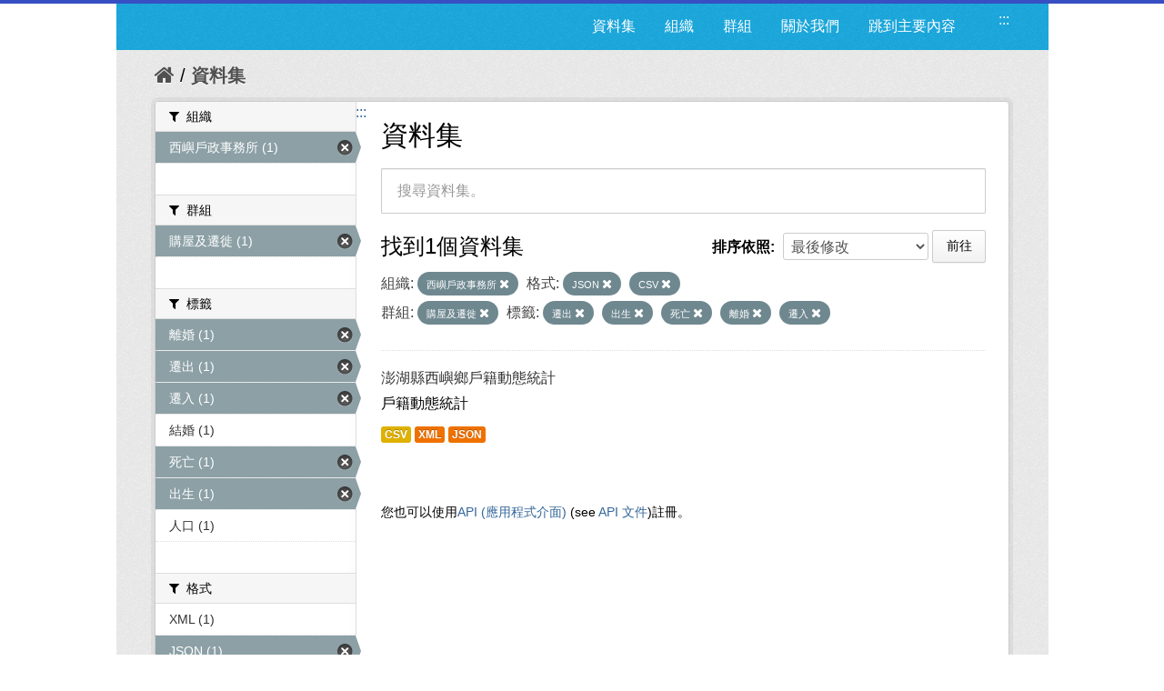

--- FILE ---
content_type: text/html; charset=utf-8
request_url: https://opendata.penghu.gov.tw/dataset?tags=%E9%81%B7%E5%87%BA&groups=c00&tags=%E5%87%BA%E7%94%9F&res_format=JSON&tags=%E6%AD%BB%E4%BA%A1&res_format=CSV&organization=ph-office-29&tags=%E9%9B%A2%E5%A9%9A&q=&sort=metadata_modified+desc&tags=%E9%81%B7%E5%85%A5
body_size: 7134
content:
<!DOCTYPE html>
<!--[if IE 7]> <html lang="zh_TW" class="ie ie7"> <![endif]-->
<!--[if IE 8]> <html lang="zh_TW" class="ie ie8"> <![endif]-->
<!--[if IE 9]> <html lang="zh_TW" class="ie9"> <![endif]-->
<!--[if gt IE 8]><!--> <html lang="zh-Hant"> <!--<![endif]-->
  <head>
    <!--[if lte ie 8]><script type="text/javascript" src="/fanstatic/vendor/:version:2023-09-07T09:35:57.72/html5.min.js"></script><![endif]-->
<link rel="stylesheet" type="text/css" href="/fanstatic/vendor/:version:2023-09-07T09:35:57.72/select2/select2.css" />
<link rel="stylesheet" type="text/css" href="/fanstatic/css/:version:2019-08-23T00:03:07.98/main.min.css" />
<link rel="stylesheet" type="text/css" href="/fanstatic/vendor/:version:2023-09-07T09:35:57.72/font-awesome/css/font-awesome.min.css" />
<!--[if ie 7]><link rel="stylesheet" type="text/css" href="/fanstatic/vendor/:version:2023-09-07T09:35:57.72/font-awesome/css/font-awesome-ie7.min.css" /><![endif]-->
<link rel="stylesheet" type="text/css" href="/fanstatic/pages/:version:2019-08-23T00:11:34.14/:bundle:css/medium-editor.css;css/bootstrap.css" />

    <meta charset="utf-8" />
      <meta name="generator" content="ckan 2.4.1" />
      <meta name="viewport" content="width=device-width, initial-scale=1.0">
    <title>資料集 - 澎湖縣政府資料開放平台</title>

    
    
    <link rel="shortcut icon" href="/images/icons/ckan.ico" />
    

    <!--[if IE]>
    <script src="/classList.min.js"></script>
    <![endif]-->

    
    
    
    

      
    

    
      
      
    
    
  </head>

  
  <body data-site-root="https://opendata.penghu.gov.tw/" data-locale-root="https://opendata.penghu.gov.tw/" >
  <noscript>您的瀏覽器不支援JavaScript功能，若網頁功能無法正常使用時，請開啟瀏覽器JavaScript狀態</noscript>
    
    <div class="hide"><a href="#content" title="跳至內容">跳至內容</a></div>
  

  
    
<!doctype html>
<html lang="zh-Hant">
<head>
<meta charset="UTF-8">
<meta name="keywords" content=""/>
<meta name="robots" content="all" />
<title>澎湖縣政府-資料開放平台</title>
<meta name="description" content=""/>

<!-- OG -->
<meta property="fb:app_id" content="">
<meta property="og:type" content="">
<meta property="og:url" content="">
<meta property="og:site_name" content="">
<meta property="og:title" content="">
<meta property="og:description" content="">
<meta property="og:image" content="">

<!-- TWT -->
<meta name="twitter:card" content="summary">
<meta name="twitter:image" content="">
<meta name="twitter:url" content="">
<meta name="twitter:title" content="">
<meta name="twitter:description" content="">

<!-- MOBILE METAS -->
<meta name="viewport" content="width=device-width, initial-scale=1.0, minimum-scale=1.0, maximum-scale=1.0, user-scalable=no">
<meta name="apple-mobile-web-app-capable" content="yes">
<meta names="apple-mobile-web-app-status-bar-style" content="black-translucent">

<!-- CSS -->
<link href="/css2/animate.css" rel="stylesheet" type="text/css" />
<link href="/css2/base.css" rel="stylesheet" type="text/css" />
<link href="/css2/main.css" rel="stylesheet" type="text/css" />

<!--BASE-->
<script src="/js2/libs/jquery-3.6.0.min.js"></script>
<script src="/js2/libs/jquery-migrate.min.js"></script>  
<script src="/js2/libs/jquery-debounce-min.js"></script> 
<script src="/js2/libs/jquery.easing.min.js"></script> 
<script src="/js2/libs/imgLiquid-min.js"></script>


<!-- bxSlider -->
<script src="/js2/bxslider/jquery.bxslider.min.js"></script>
<link href="/js2/bxslider/jquery.bxslider.css" rel="stylesheet" />


</head>
<body>
<div class="loadbar"></div>
  <div id="wrapper">



 <!--  <header class="account-masthead">
    <div class="container">
      
        
          <nav class="account not-authed">
            <ul class="unstyled">
              
              <li><a href="/user/login">登入</a></li>
              
                <li><a class="sub" href="/user/register">註冊</a></li>
              
              
            </ul>
          </nav>
        
      
    </div>
  </header> -->

<header class="navbar navbar-static-top masthead">
  
    
  
  <div class="container">
<!--     <button data-target=".nav-collapse" data-toggle="collapse" class="btn btn-navbar" type="button">
      <span class="icon-bar"></span>
      <span class="icon-bar"></span>
      <span class="icon-bar"></span>
    </button> -->
    
<!--     <hgroup class="header-image pull-left">

      
        
          <a class="logo" href="/"><img src="/base/images/ckan-logo.png" alt="澎湖縣政府資料開放平台" title="澎湖縣政府資料開放平台" /></a>
        
      

    </hgroup> -->

    <div class="nav-collapse collapse">

      
      
        <a class="freego" accesskey="U" href="#top-head" id="top-head" style="float:left" title="右上方功能區塊，包括資料集、組織、群組、關於我們">:::</a>
        <nav class="section navigation">

          <ul class="nav nav-pills">
            <!--
            
              <li class="active"><a href="/dataset">資料集</a></li><li><a href="/organization">組織</a></li><li><a href="/group">群組</a></li><li><a href="/about">關於我們</a></li>
            
            <li><a href="#centor-head" tabindex="2">跳到主要內容</a></li>
          -->
              <li>
                <a href="/dataset" title="資料集清單">資料集</a>
              </li>
              <li>
                <a href="/organization" title="組織清單">組織</a>
              </li>
              <li>
                <a href="/group" title="群組清單">群組</a>
              </li>
              <li>
                <a href="/about" title="關於我們">關於我們</a>
              </li>
            
            <li><a href="#centor-head" tabindex="0" title="跳到主要內容">跳到主要內容</a></li>          
          </ul>
        </nav>
      

<!--       
        <form class="section site-search simple-input" action="/dataset" method="get">
          <div class="field">
            <label for="field-sitewide-search">搜尋資料集</label>
            <input id="field-sitewide-search" type="text" name="q" placeholder="搜尋" />
            <button class="btn-search" type="submit"><i class="icon-search"></i></button>
          </div>
        </form>
       -->

    </div>
  </div>
</header>



  
    <div role="main">
      <div id="content" class="container">
        
          
            <div class="flash-messages">
              
                
              
            </div>
          

          
            <div class="toolbar">
              
                
                  <ol class="breadcrumb">
                    
<!-- Snippet snippets/home_breadcrumb_item.html start -->

<li class="home"><a href="/" title="回首頁"><i class="icon-home"></i><span> 首頁</span></a></li>
<!-- Snippet snippets/home_breadcrumb_item.html end -->

                    
  <li class="active">
    <a href="/dataset" title="回 資料集">資料集</a>
  <!-- <a href="/dataset">資料集</a> -->
  </li>

                  </ol>
                
              
            </div>
          

          <div class="row wrapper">
            <a class="freego" accesskey="C" href="#centor-head" id="centor-head" title="中央內容區塊，為本頁主要內容區。">:::</a>
            
            
            

            
              <aside class="secondary span3">
                
                
<div class="filters">
  <div>
    
      
<!-- Snippet snippets/facet_list.html start -->


  
  
    
      
      
        <section class="module module-narrow module-shallow">
          
            <div class="module-heading">
              <i class="icon-medium icon-filter"></i>
              
              組織
            </div>
          
          
            
            
              <nav>
                <ul class="unstyled nav nav-simple nav-facet">
                  
                    
                    
                    
                    
                      <li class="nav-item active">
                        <a href="/dataset?tags=%E9%81%B7%E5%87%BA&amp;groups=c00&amp;tags=%E5%87%BA%E7%94%9F&amp;res_format=JSON&amp;tags=%E6%AD%BB%E4%BA%A1&amp;res_format=CSV&amp;tags=%E9%9B%A2%E5%A9%9A&amp;q=&amp;sort=metadata_modified+desc&amp;tags=%E9%81%B7%E5%85%A5" title="搜尋 西嶼戶政事務所">
                          <span>西嶼戶政事務所 (1)</span>
                        </a>
                      </li>
                  
                </ul>
              </nav>

              <p class="module-footer">
                
                  
                
              </p>
            
            
          
        </section>
      
    
  

<!-- Snippet snippets/facet_list.html end -->

    
      
<!-- Snippet snippets/facet_list.html start -->


  
  
    
      
      
        <section class="module module-narrow module-shallow">
          
            <div class="module-heading">
              <i class="icon-medium icon-filter"></i>
              
              群組
            </div>
          
          
            
            
              <nav>
                <ul class="unstyled nav nav-simple nav-facet">
                  
                    
                    
                    
                    
                      <li class="nav-item active">
                        <a href="/dataset?tags=%E9%81%B7%E5%87%BA&amp;tags=%E5%87%BA%E7%94%9F&amp;res_format=JSON&amp;tags=%E6%AD%BB%E4%BA%A1&amp;res_format=CSV&amp;organization=ph-office-29&amp;tags=%E9%9B%A2%E5%A9%9A&amp;q=&amp;sort=metadata_modified+desc&amp;tags=%E9%81%B7%E5%85%A5" title="搜尋 購屋及遷徙">
                          <span>購屋及遷徙 (1)</span>
                        </a>
                      </li>
                  
                </ul>
              </nav>

              <p class="module-footer">
                
                  
                
              </p>
            
            
          
        </section>
      
    
  

<!-- Snippet snippets/facet_list.html end -->

    
      
<!-- Snippet snippets/facet_list.html start -->


  
  
    
      
      
        <section class="module module-narrow module-shallow">
          
            <div class="module-heading">
              <i class="icon-medium icon-filter"></i>
              
              標籤
            </div>
          
          
            
            
              <nav>
                <ul class="unstyled nav nav-simple nav-facet">
                  
                    
                    
                    
                    
                      <li class="nav-item active">
                        <a href="/dataset?tags=%E9%81%B7%E5%87%BA&amp;groups=c00&amp;tags=%E5%87%BA%E7%94%9F&amp;res_format=JSON&amp;tags=%E6%AD%BB%E4%BA%A1&amp;res_format=CSV&amp;organization=ph-office-29&amp;q=&amp;sort=metadata_modified+desc&amp;tags=%E9%81%B7%E5%85%A5" title="搜尋 離婚">
                          <span>離婚 (1)</span>
                        </a>
                      </li>
                  
                    
                    
                    
                    
                      <li class="nav-item active">
                        <a href="/dataset?groups=c00&amp;tags=%E5%87%BA%E7%94%9F&amp;res_format=JSON&amp;tags=%E6%AD%BB%E4%BA%A1&amp;res_format=CSV&amp;organization=ph-office-29&amp;tags=%E9%9B%A2%E5%A9%9A&amp;q=&amp;sort=metadata_modified+desc&amp;tags=%E9%81%B7%E5%85%A5" title="搜尋 遷出">
                          <span>遷出 (1)</span>
                        </a>
                      </li>
                  
                    
                    
                    
                    
                      <li class="nav-item active">
                        <a href="/dataset?tags=%E9%81%B7%E5%87%BA&amp;groups=c00&amp;tags=%E5%87%BA%E7%94%9F&amp;res_format=JSON&amp;tags=%E6%AD%BB%E4%BA%A1&amp;res_format=CSV&amp;organization=ph-office-29&amp;tags=%E9%9B%A2%E5%A9%9A&amp;q=&amp;sort=metadata_modified+desc" title="搜尋 遷入">
                          <span>遷入 (1)</span>
                        </a>
                      </li>
                  
                    
                    
                    
                    
                      <li class="nav-item">
                        <a href="/dataset?sort=metadata_modified+desc&amp;groups=c00&amp;organization=ph-office-29&amp;res_format=JSON&amp;tags=%E6%AD%BB%E4%BA%A1&amp;res_format=CSV&amp;tags=%E5%87%BA%E7%94%9F&amp;tags=%E9%9B%A2%E5%A9%9A&amp;q=&amp;tags=%E9%81%B7%E5%87%BA&amp;tags=%E7%B5%90%E5%A9%9A&amp;tags=%E9%81%B7%E5%85%A5" title="搜尋 結婚">
                          <span>結婚 (1)</span>
                        </a>
                      </li>
                  
                    
                    
                    
                    
                      <li class="nav-item active">
                        <a href="/dataset?tags=%E9%81%B7%E5%87%BA&amp;groups=c00&amp;tags=%E5%87%BA%E7%94%9F&amp;res_format=JSON&amp;res_format=CSV&amp;organization=ph-office-29&amp;tags=%E9%9B%A2%E5%A9%9A&amp;q=&amp;sort=metadata_modified+desc&amp;tags=%E9%81%B7%E5%85%A5" title="搜尋 死亡">
                          <span>死亡 (1)</span>
                        </a>
                      </li>
                  
                    
                    
                    
                    
                      <li class="nav-item active">
                        <a href="/dataset?tags=%E9%81%B7%E5%87%BA&amp;groups=c00&amp;res_format=JSON&amp;tags=%E6%AD%BB%E4%BA%A1&amp;res_format=CSV&amp;organization=ph-office-29&amp;tags=%E9%9B%A2%E5%A9%9A&amp;q=&amp;sort=metadata_modified+desc&amp;tags=%E9%81%B7%E5%85%A5" title="搜尋 出生">
                          <span>出生 (1)</span>
                        </a>
                      </li>
                  
                    
                    
                    
                    
                      <li class="nav-item">
                        <a href="/dataset?sort=metadata_modified+desc&amp;groups=c00&amp;organization=ph-office-29&amp;res_format=JSON&amp;tags=%E6%AD%BB%E4%BA%A1&amp;res_format=CSV&amp;tags=%E5%87%BA%E7%94%9F&amp;tags=%E9%9B%A2%E5%A9%9A&amp;q=&amp;tags=%E9%81%B7%E5%87%BA&amp;tags=%E9%81%B7%E5%85%A5&amp;tags=%E4%BA%BA%E5%8F%A3" title="搜尋 人口">
                          <span>人口 (1)</span>
                        </a>
                      </li>
                  
                </ul>
              </nav>

              <p class="module-footer">
                
                  
                
              </p>
            
            
          
        </section>
      
    
  

<!-- Snippet snippets/facet_list.html end -->

    
      
<!-- Snippet snippets/facet_list.html start -->


  
  
    
      
      
        <section class="module module-narrow module-shallow">
          
            <div class="module-heading">
              <i class="icon-medium icon-filter"></i>
              
              格式
            </div>
          
          
            
            
              <nav>
                <ul class="unstyled nav nav-simple nav-facet">
                  
                    
                    
                    
                    
                      <li class="nav-item">
                        <a href="/dataset?sort=metadata_modified+desc&amp;groups=c00&amp;organization=ph-office-29&amp;res_format=JSON&amp;tags=%E6%AD%BB%E4%BA%A1&amp;res_format=CSV&amp;tags=%E5%87%BA%E7%94%9F&amp;tags=%E9%9B%A2%E5%A9%9A&amp;q=&amp;res_format=XML&amp;tags=%E9%81%B7%E5%87%BA&amp;tags=%E9%81%B7%E5%85%A5" title="搜尋 XML">
                          <span>XML (1)</span>
                        </a>
                      </li>
                  
                    
                    
                    
                    
                      <li class="nav-item active">
                        <a href="/dataset?tags=%E9%81%B7%E5%87%BA&amp;groups=c00&amp;tags=%E5%87%BA%E7%94%9F&amp;tags=%E6%AD%BB%E4%BA%A1&amp;res_format=CSV&amp;organization=ph-office-29&amp;tags=%E9%9B%A2%E5%A9%9A&amp;q=&amp;sort=metadata_modified+desc&amp;tags=%E9%81%B7%E5%85%A5" title="搜尋 JSON">
                          <span>JSON (1)</span>
                        </a>
                      </li>
                  
                    
                    
                    
                    
                      <li class="nav-item active">
                        <a href="/dataset?tags=%E9%81%B7%E5%87%BA&amp;groups=c00&amp;tags=%E5%87%BA%E7%94%9F&amp;res_format=JSON&amp;tags=%E6%AD%BB%E4%BA%A1&amp;organization=ph-office-29&amp;tags=%E9%9B%A2%E5%A9%9A&amp;q=&amp;sort=metadata_modified+desc&amp;tags=%E9%81%B7%E5%85%A5" title="搜尋 CSV">
                          <span>CSV (1)</span>
                        </a>
                      </li>
                  
                </ul>
              </nav>

              <p class="module-footer">
                
                  
                
              </p>
            
            
          
        </section>
      
    
  

<!-- Snippet snippets/facet_list.html end -->

    
      
<!-- Snippet snippets/facet_list.html start -->


  
  
    
      
      
        <section class="module module-narrow module-shallow">
          
            <div class="module-heading">
              <i class="icon-medium icon-filter"></i>
              
              授權
            </div>
          
          
            
            
              <p class="module-content empty">沒有 授權 符合這個搜尋結果。</p>
            
            
          
        </section>
      
    
  

<!-- Snippet snippets/facet_list.html end -->

    
  </div>
  <!-- <a class="close no-text hide-filters"><i class="icon-remove-sign"></i><span class="text">close</span></a> -->
</div>

              </aside>
            

            
              <div class="primary span9">
                
                
  <section class="module">
    <div class="module-content">
      <h1 class="heading">資料集</h1>
      
        
      
      
        
        
        
<!-- Snippet snippets/search_form.html start -->








<form id="dataset-search-form" class="search-form" method="get" data-module="select-switch">

  
    <div class="search-input control-group search-giant">
      <input type="text" class="search" name="q" value="" title="搜尋資料集。" autocomplete="off" placeholder="搜尋資料集。">
      
      <button type="submit" value="search" style="z-index: 3" title="搜尋">
        <i class="icon-search"></i>
        <span>確定</span>
      </button>
      
    </div>
  

  
    <span>
  
  

  
    
      
  <input type="hidden" name="tags" value="遷出" />

    
  
    
      
  <input type="hidden" name="groups" value="c00" />

    
  
    
      
  <input type="hidden" name="tags" value="出生" />

    
  
    
      
  <input type="hidden" name="res_format" value="JSON" />

    
  
    
      
  <input type="hidden" name="tags" value="死亡" />

    
  
    
      
  <input type="hidden" name="res_format" value="CSV" />

    
  
    
      
  <input type="hidden" name="organization" value="ph-office-29" />

    
  
    
      
  <input type="hidden" name="tags" value="離婚" />

    
  
    
      
  <input type="hidden" name="tags" value="遷入" />

    
  
</span>
  

  
    
      <div class="form-select control-group control-order-by">
        <label for="field-order-by">排序依照</label>
        <select id="field-order-by" name="sort">
          
            
              <option value="score desc, metadata_modified desc">關聯</option>
            
          
            
              <option value="title_string asc">根據名稱遞增排序</option>
            
          
            
              <option value="title_string desc">根據名稱遞減排序</option>
            
          
            
              <option value="metadata_modified desc" selected="selected">最後修改</option>
            
          
            
          
        </select>
        
        <button class="btn js-hide" type="submit">前往</button>
        
      </div>
    
  

  
    
      <h2>
<!-- Snippet snippets/search_result_text.html start -->


  
  
  
  

找到1個資料集
<!-- Snippet snippets/search_result_text.html end -->
</h2>
    
  

  
    
      <p class="filter-list">
        
          
          <span class="facet">組織:</span>
          
            <span class="filtered pill">
              <a href="/dataset?tags=%E9%81%B7%E5%87%BA&amp;groups=c00&amp;tags=%E5%87%BA%E7%94%9F&amp;res_format=JSON&amp;tags=%E6%AD%BB%E4%BA%A1&amp;res_format=CSV&amp;tags=%E9%9B%A2%E5%A9%9A&amp;q=&amp;sort=metadata_modified+desc&amp;tags=%E9%81%B7%E5%85%A5" class="remove" title="移除">西嶼戶政事務所
              <i class="icon-remove"></i></a>
            </span>
          
        
          
          <span class="facet">格式:</span>
          
            <span class="filtered pill">
              <a href="/dataset?tags=%E9%81%B7%E5%87%BA&amp;groups=c00&amp;tags=%E5%87%BA%E7%94%9F&amp;tags=%E6%AD%BB%E4%BA%A1&amp;res_format=CSV&amp;organization=ph-office-29&amp;tags=%E9%9B%A2%E5%A9%9A&amp;q=&amp;sort=metadata_modified+desc&amp;tags=%E9%81%B7%E5%85%A5" class="remove" title="移除">JSON
              <i class="icon-remove"></i></a>
            </span>
          
            <span class="filtered pill">
              <a href="/dataset?tags=%E9%81%B7%E5%87%BA&amp;groups=c00&amp;tags=%E5%87%BA%E7%94%9F&amp;res_format=JSON&amp;tags=%E6%AD%BB%E4%BA%A1&amp;organization=ph-office-29&amp;tags=%E9%9B%A2%E5%A9%9A&amp;q=&amp;sort=metadata_modified+desc&amp;tags=%E9%81%B7%E5%85%A5" class="remove" title="移除">CSV
              <i class="icon-remove"></i></a>
            </span>
          
        
          
          <span class="facet">群組:</span>
          
            <span class="filtered pill">
              <a href="/dataset?tags=%E9%81%B7%E5%87%BA&amp;tags=%E5%87%BA%E7%94%9F&amp;res_format=JSON&amp;tags=%E6%AD%BB%E4%BA%A1&amp;res_format=CSV&amp;organization=ph-office-29&amp;tags=%E9%9B%A2%E5%A9%9A&amp;q=&amp;sort=metadata_modified+desc&amp;tags=%E9%81%B7%E5%85%A5" class="remove" title="移除">購屋及遷徙
              <i class="icon-remove"></i></a>
            </span>
          
        
          
          <span class="facet">標籤:</span>
          
            <span class="filtered pill">
              <a href="/dataset?groups=c00&amp;tags=%E5%87%BA%E7%94%9F&amp;res_format=JSON&amp;tags=%E6%AD%BB%E4%BA%A1&amp;res_format=CSV&amp;organization=ph-office-29&amp;tags=%E9%9B%A2%E5%A9%9A&amp;q=&amp;sort=metadata_modified+desc&amp;tags=%E9%81%B7%E5%85%A5" class="remove" title="移除">遷出
              <i class="icon-remove"></i></a>
            </span>
          
            <span class="filtered pill">
              <a href="/dataset?tags=%E9%81%B7%E5%87%BA&amp;groups=c00&amp;res_format=JSON&amp;tags=%E6%AD%BB%E4%BA%A1&amp;res_format=CSV&amp;organization=ph-office-29&amp;tags=%E9%9B%A2%E5%A9%9A&amp;q=&amp;sort=metadata_modified+desc&amp;tags=%E9%81%B7%E5%85%A5" class="remove" title="移除">出生
              <i class="icon-remove"></i></a>
            </span>
          
            <span class="filtered pill">
              <a href="/dataset?tags=%E9%81%B7%E5%87%BA&amp;groups=c00&amp;tags=%E5%87%BA%E7%94%9F&amp;res_format=JSON&amp;res_format=CSV&amp;organization=ph-office-29&amp;tags=%E9%9B%A2%E5%A9%9A&amp;q=&amp;sort=metadata_modified+desc&amp;tags=%E9%81%B7%E5%85%A5" class="remove" title="移除">死亡
              <i class="icon-remove"></i></a>
            </span>
          
            <span class="filtered pill">
              <a href="/dataset?tags=%E9%81%B7%E5%87%BA&amp;groups=c00&amp;tags=%E5%87%BA%E7%94%9F&amp;res_format=JSON&amp;tags=%E6%AD%BB%E4%BA%A1&amp;res_format=CSV&amp;organization=ph-office-29&amp;q=&amp;sort=metadata_modified+desc&amp;tags=%E9%81%B7%E5%85%A5" class="remove" title="移除">離婚
              <i class="icon-remove"></i></a>
            </span>
          
            <span class="filtered pill">
              <a href="/dataset?tags=%E9%81%B7%E5%87%BA&amp;groups=c00&amp;tags=%E5%87%BA%E7%94%9F&amp;res_format=JSON&amp;tags=%E6%AD%BB%E4%BA%A1&amp;res_format=CSV&amp;organization=ph-office-29&amp;tags=%E9%9B%A2%E5%A9%9A&amp;q=&amp;sort=metadata_modified+desc" class="remove" title="移除">遷入
              <i class="icon-remove"></i></a>
            </span>
          
        
      </p>     
      <!-- <a class="show-filters btn">篩選結果</a> -->
    
  

</form>




<!-- Snippet snippets/search_form.html end -->

      
      
        
<!-- Snippet snippets/package_list.html start -->


  
    <ul class="dataset-list unstyled">
    	
	      
	        
<!-- Snippet snippets/package_item.html start -->







  <li class="dataset-item">
    
      <div class="dataset-content">
        
          <h3 class="dataset-heading">
            
              
            
            
              <a href="/dataset/kh10000-2022-07-21-1658390845" title="澎湖縣西嶼鄉戶籍動態統計">澎湖縣西嶼鄉戶籍動態統計</a>
            
            
              
              
            
          </h3>
        
        
          
        
        
          
            <div>戶籍動態統計
</div>
          
        
      </div>
      
        
          
            <ul class="dataset-resources unstyled">
              
                
                <li>
                  <a href="/dataset/kh10000-2022-07-21-1658390845" class="label" data-format="csv" title="戶籍動態統計
CSV格式">CSV</a>
                </li>
                
                <li>
                  <a href="/dataset/kh10000-2022-07-21-1658390845" class="label" data-format="xml" title="戶籍動態統計
XML格式">XML</a>
                </li>
                
                <li>
                  <a href="/dataset/kh10000-2022-07-21-1658390845" class="label" data-format="json" title="戶籍動態統計
JSON格式">JSON</a>
                </li>
                
              
            </ul>
          
        
      
    
  </li>

<!-- Snippet snippets/package_item.html end -->

	      
	    
    </ul>
  

<!-- Snippet snippets/package_list.html end -->

      
    </div>

    
      
    
  </section>

  
  <section class="module">
    <div class="module-content">
      
      <small>
        
        
        
          您也可以使用<a href="/api/3" title="移動至API (應用程式介面)">API (應用程式介面)</a> (see <a href="http://docs.ckan.org/en/ckan-2.4.1/api/" title="移動至API 文件">API 文件</a>)註冊。
      </small>
      
    </div>
  </section>
  

              </div>
            

          </div>
        
      </div>
    </div>
  
    <!--FOOTER--> 
<div id="footer">
	<a class="freego" accesskey="B" href="#top-foot" id="top-foot" title="下方功能區塊" style="float:left;">:::</a>
<div class="footer_box">
<p>聯絡地址：88043澎湖縣馬公市治平路32號　　</p><p>聯絡電話：(06)927-4400　　　　　</p>
<p>服務時間：週一至週五8:00-17:30　　　　</p>
<P>建議使用 Firefox、Chrome 瀏覽器，如需使用 IE，請使用 IE11以上版本。</P>
</div>
<div class="footer_icon">
<a href="https://twitter.com/share?url=http://opendata.penghu.gov.tw/" title="分享至 twitter"><img src="/images2/Twitter_001-s.jpg"  alt="twitter"/></a>
<a href="https://plus.google.com/share?url=http://opendata.penghu.gov.tw/" title="分享至 google"><img src="/images2/Google_Plus_001-s.jpg" alt="googleplus"/></a>
<a href="https://www.facebook.com/sharer.php?u=http://opendata.penghu.gov.tw/" title="分享至 facebook"><img src="/images2/facebook_001-s.jpg" alt="facebook"/></a>
<a href="https://accessibility.moda.gov.tw/Applications/Detail?category=20240301094149"  title="無障礙網站"><img src="/images2/accessibility20240313.png" style="border: 0px; width: 88px; height: 31px;" border="0" width="88" height="31" alt="通過A無障礙網頁檢測"/></a>
<!-- <a href="#"><img src="/images2/icon_pop_fb.png"/></a> -->
</div>
</div>
</div>
<!--FOOTER END-->

<!-- custom -->
<script src="/js2/effect.js"></script>

<!-- 針對 IE10 版本以前使用者顯示 Chrome 安裝提示 --> 
<!--[if lte IE 9 ]>
<script>
  $body.attr({style:"overflow: hidden !important; background-attachment: fixed !important;"});
  
</script>
<div class="ie">
  <p><img src="/img/old.png" width="36" height="35"  alt=""/></p>
  <h3>您瀏覽器版本太舊了</h3>
  <h5>Windows Vista, Windows 8+ 使用者請更新IE到最新版本</h5>
  <p>Windows XP 使用者推薦使用 <a href="http://www.google.com/intl/zh-TW/chrome/" target="_blank">google chrome 瀏覽器</a></p>
</div>
<![endif]-->
<script>document.getElementsByTagName('html')[0].className += ' js';</script>
<script type="text/javascript" src="/fanstatic/vendor/:version:2023-09-07T09:35:57.72/jquery.min.js"></script>
<script type="text/javascript" src="/fanstatic/vendor/:version:2023-09-07T09:35:57.72/:bundle:bootstrap/js/bootstrap.min.js;jed.min.js;select2/select2.min.js"></script>
<script type="text/javascript" src="/fanstatic/base/:version:2021-03-29T12:37:12.70/:bundle:plugins/jquery.inherit.min.js;plugins/jquery.proxy-all.min.js;plugins/jquery.url-helpers.min.js;plugins/jquery.date-helpers.min.js;plugins/jquery.slug.min.js;plugins/jquery.slug-preview.min.js;plugins/jquery.truncator.min.js;plugins/jquery.masonry.min.js;plugins/jquery.form-warning.min.js;sandbox.min.js;module.min.js;pubsub.min.js;client.min.js;notify.min.js;i18n.min.js;main.min.js;modules/select-switch.min.js;modules/slug-preview.min.js;modules/basic-form.min.js;modules/confirm-action.min.js;modules/api-info.min.js;modules/autocomplete.min.js;modules/custom-fields.min.js;modules/related-item.min.js;modules/data-viewer.min.js;modules/table-selectable-rows.min.js;modules/resource-form.min.js;modules/resource-upload-field.min.js;modules/resource-reorder.min.js;modules/resource-view-reorder.min.js;modules/follow.min.js;modules/activity-stream.min.js;modules/dashboard.min.js;modules/resource-view-embed.min.js;view-filters.min.js;modules/resource-view-filters-form.min.js;modules/resource-view-filters.min.js;modules/table-toggle-more.min.js;modules/dataset-visibility.min.js;modules/media-grid.min.js;modules/image-upload.min.js"></script>
<script type="text/javascript" src="/fanstatic/pages/:version:2019-08-23T00:11:34.14/:bundle:js/pages-editor.js;js/medium-editor.min.js"></script></body>
</html>
  
    
    
    
  
    

      
    <script type="text/javascript">
    $(document).ready(function() {
      var paginatepage = $(".pagination").find("a");
      for (var i=0; i < paginatepage.length; i++){
        if ($(paginatepage[i]).html() == "»"){
          $(paginatepage[i]).attr("title", "下一頁");
        }else if ($(paginatepage[i]).html() == "«"){
          $(paginatepage[i]).attr("title", "上一頁");
        }else{
          $(paginatepage[i]).attr("title", "第" + $(paginatepage[i]).html() + "頁");
        }
      } 

      var navtabs = $(".nav.nav-tabs").find("a");
      for (var i=0; i < navtabs.length; i++){
        $(navtabs[i]).attr("title", "連結至" + $(navtabs[i]).html().replace('<i class="icon-sitemap"></i>', '').replace('<i class="icon-info-sign"></i>', '').replace('<i class="icon-group"></i>', '').replace('<i class="icon-picture"></i>', '').replace('<i class="icon-sitemap"></i>', ''));
      }       

      var starss = $("#star").find("img");
      for (var i=0; i < starss.length; i++){
        $(starss[i]).attr("title", (i+1) + "顆星");
      }     
    });
    </script>
  </body>
</html>